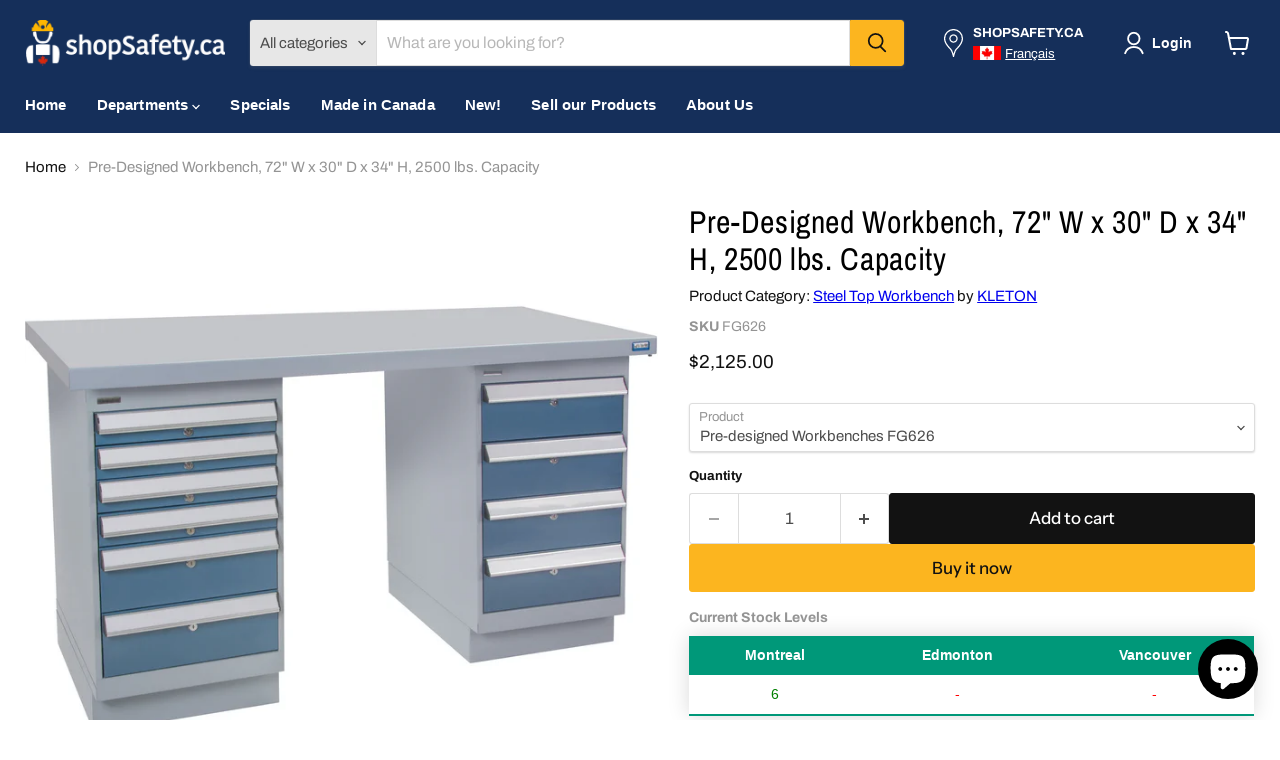

--- FILE ---
content_type: text/html; charset=utf-8
request_url: https://shopsafety.ca/collections/all/products/pre-designed-workbenches-fg626?view=recently-viewed
body_size: 1565
content:










  









<div
  class="productgrid--item  imagestyle--cropped-medium        product-recently-viewed-card    show-actions--mobile"
  data-product-item
  data-product-quickshop-url="/products/pre-designed-workbenches-fg626"
  
    data-recently-viewed-card
  
>
  <div class="productitem" data-product-item-content>
    
    
    
    

    

    
      

      
    

    <div class="productitem__container">
      <div class="product-recently-viewed-card-time" data-product-handle="pre-designed-workbenches-fg626">
      <button
        class="product-recently-viewed-card-remove"
        aria-label="close"
        data-remove-recently-viewed
      >
        


                                                                        <svg class="icon-remove "    aria-hidden="true"    focusable="false"    role="presentation"    xmlns="http://www.w3.org/2000/svg" width="10" height="10" viewBox="0 0 10 10" xmlns="http://www.w3.org/2000/svg">      <path fill="currentColor" d="M6.08785659,5 L9.77469752,1.31315906 L8.68684094,0.225302476 L5,3.91214341 L1.31315906,0.225302476 L0.225302476,1.31315906 L3.91214341,5 L0.225302476,8.68684094 L1.31315906,9.77469752 L5,6.08785659 L8.68684094,9.77469752 L9.77469752,8.68684094 L6.08785659,5 Z"></path>    </svg>                                              

      </button>
    </div>

      <div class="productitem__image-container">
        <a
          class="productitem--image-link"
          href="/products/pre-designed-workbenches-fg626"
          tabindex="-1"
          data-product-page-link
        >
          <figure
            class="productitem--image"
            data-product-item-image
            
          >
            
              
              

  
    <noscript data-rimg-noscript>
      <img
        
          src="//shopsafety.ca/cdn/shop/products/fg624_2ed61aea-1f84-4336-9bc3-d80acb74b76c_512x512.jpg?v=1696032752"
        

        alt="Pre-designed Workbenches"
        data-rimg="noscript"
        srcset="//shopsafety.ca/cdn/shop/products/fg624_2ed61aea-1f84-4336-9bc3-d80acb74b76c_512x512.jpg?v=1696032752 1x, //shopsafety.ca/cdn/shop/products/fg624_2ed61aea-1f84-4336-9bc3-d80acb74b76c_1024x1024.jpg?v=1696032752 2x, //shopsafety.ca/cdn/shop/products/fg624_2ed61aea-1f84-4336-9bc3-d80acb74b76c_1536x1536.jpg?v=1696032752 3x, //shopsafety.ca/cdn/shop/products/fg624_2ed61aea-1f84-4336-9bc3-d80acb74b76c_1997x1997.jpg?v=1696032752 3.9x"
        class="productitem--image-primary"
        
        
      >
    </noscript>
  

  <img
    
      src="//shopsafety.ca/cdn/shop/products/fg624_2ed61aea-1f84-4336-9bc3-d80acb74b76c_512x512.jpg?v=1696032752"
    
    alt="Pre-designed Workbenches"

    
      data-rimg="lazy"
      data-rimg-scale="1"
      data-rimg-template="//shopsafety.ca/cdn/shop/products/fg624_2ed61aea-1f84-4336-9bc3-d80acb74b76c_{size}.jpg?v=1696032752"
      data-rimg-max="2000x2000"
      data-rimg-crop="false"
      
      srcset="data:image/svg+xml;utf8,<svg%20xmlns='http://www.w3.org/2000/svg'%20width='512'%20height='512'></svg>"
    

    class="productitem--image-primary"
    
    
  >



  <div data-rimg-canvas></div>


            

            




























            <span class="visually-hidden">Pre-Designed Workbench, 72" W x 30" D x 34" H, 2500 lbs. Capacity</span>
          </figure>
        </a>

  


        
<span class="product-label-opt">   
  
  

  
  
  
  
  
  
</span>        

        








        
        
      </div><div class="productitem--info">
        
          
        

        


        
        <h2 class="productitem--title">
          <a href="/products/pre-designed-workbenches-fg626" data-product-page-link>
            Pre-Designed Workbench, 72" W x 30" D x 34" H, 2500 lbs. Capacity
          </a>
        </h2>

        
          
            <span class="productitem--vendor">
              <a href="/collections/vendors?q=KLETON" title="KLETON">KLETON</a>
            </span>
          
        

        
          






























<div class="price productitem__price ">
  
    <div
      class="price__compare-at "
      data-price-compare-container
    >

      
        <span class="money price__original" data-price-original></span>
      
    </div>


    
      
      <div class="price__compare-at--hidden" data-compare-price-range-hidden>
        
          <span class="visually-hidden">Original price</span>
          <span class="money price__compare-at--min" data-price-compare-min>
            $0.00
          </span>
          -
          <span class="visually-hidden">Original price</span>
          <span class="money price__compare-at--max" data-price-compare-max>
            $0.00
          </span>
        
      </div>
      <div class="price__compare-at--hidden" data-compare-price-hidden>
        <span class="visually-hidden">Original price</span>
        <span class="money price__compare-at--single" data-price-compare>
          $0.00
        </span>
      </div>
    
  

  <div class="price__current  " data-price-container>

    

    
      
      
      <span class="money" data-price>
        $2,125.00
      </span>
    
    
  </div>

  
    
    <div class="price__current--hidden" data-current-price-range-hidden>
      
        <span class="money price__current--min" data-price-min>$2,125.00</span>
        -
        <span class="money price__current--max" data-price-max>$2,125.00</span>
      
    </div>
    <div class="price__current--hidden" data-current-price-hidden>
      <span class="visually-hidden">Current price</span>
      <span class="money" data-price>
        $2,125.00
      </span>
    </div>
  

  
    
    
    
    

    <div
      class="
        productitem__unit-price
        hidden
      "
      data-unit-price
    >
      <span class="productitem__total-quantity" data-total-quantity></span> | <span class="productitem__unit-price--amount money" data-unit-price-amount></span> / <span class="productitem__unit-price--measure" data-unit-price-measure></span>
    </div>
  

  
</div>


        

        
          

          
            
          
        

        
          <div class="productitem--description">
            <p>

Capacity: 2500 lbs.

Configuration: Dual Drawers

Height: 34"

Width: 72"

Depth: 30"
</p>

            
          </div>
        




<div>
  <img src="https://afpollution.com/api/getstock.php?product=FG626">
</div>
<!--
     

<div style="padding-top: 4px;font-size:0.8rem;">
      <strong><span style="color: green;">3 In Stock</span></strong>
</div>

-->
        
      </div>

      
    </div>
  </div>

  
</div>


--- FILE ---
content_type: text/html; charset=UTF-8
request_url: https://crimson-sun-1711.naminanu.workers.dev/?https://afpollution.com/af/excel/getstock.php?p=FG626
body_size: -185
content:
[{"stock":"6","name":"Montreal","short":"MTL"},{"stock":"0","name":"Edmonton","short":"EDM"},{"stock":"0","name":"Vancouver","short":"VAN"}]

--- FILE ---
content_type: text/javascript; charset=utf-8
request_url: https://shopsafety.ca/products/pre-designed-workbenches-fg626.js
body_size: 349
content:
{"id":6647447912622,"title":"Pre-Designed Workbench, 72\" W x 30\" D x 34\" H, 2500 lbs. Capacity","handle":"pre-designed-workbenches-fg626","description":"\u003cul\u003e\n\u003cli\u003e\n\u003cb\u003eCapacity\u003c\/b\u003e: 2500 lbs.\u003c\/li\u003e\n\u003cli\u003e\n\u003cb\u003eConfiguration\u003c\/b\u003e: Dual Drawers\u003c\/li\u003e\n\u003cli\u003e\n\u003cb\u003eHeight\u003c\/b\u003e: 34\"\u003c\/li\u003e\n\u003cli\u003e\n\u003cb\u003eWidth\u003c\/b\u003e: 72\"\u003c\/li\u003e\n\u003cli\u003e\n\u003cb\u003eDepth\u003c\/b\u003e: 30\"\u003c\/li\u003e\n\u003c\/ul\u003e","published_at":"2021-04-29T16:21:04-04:00","created_at":"2021-04-29T16:21:05-04:00","vendor":"KLETON","type":"Steel Top Workbench","tags":["FG626","KLETON","Material Handling \u0026 Storage","Steel Top Workbench"],"price":212500,"price_min":212500,"price_max":212500,"available":true,"price_varies":false,"compare_at_price":0,"compare_at_price_min":0,"compare_at_price_max":0,"compare_at_price_varies":false,"variants":[{"id":43963947057326,"title":"Pre-designed Workbenches FG626","option1":"Pre-designed Workbenches FG626","option2":null,"option3":null,"sku":"FG626","requires_shipping":true,"taxable":true,"featured_image":null,"available":true,"name":"Pre-Designed Workbench, 72\" W x 30\" D x 34\" H, 2500 lbs. Capacity - Pre-designed Workbenches FG626","public_title":"Pre-designed Workbenches FG626","options":["Pre-designed Workbenches FG626"],"price":212500,"weight":135547,"compare_at_price":0,"inventory_quantity":3,"inventory_management":"shopify","inventory_policy":"continue","barcode":"","requires_selling_plan":false,"selling_plan_allocations":[]}],"images":["\/\/cdn.shopify.com\/s\/files\/1\/0924\/4864\/products\/fg624_2ed61aea-1f84-4336-9bc3-d80acb74b76c.jpg?v=1696032752"],"featured_image":"\/\/cdn.shopify.com\/s\/files\/1\/0924\/4864\/products\/fg624_2ed61aea-1f84-4336-9bc3-d80acb74b76c.jpg?v=1696032752","options":[{"name":"Product","position":1,"values":["Pre-designed Workbenches FG626"]}],"url":"\/products\/pre-designed-workbenches-fg626","media":[{"alt":"Pre-designed Workbenches","id":27056603857070,"position":1,"preview_image":{"aspect_ratio":1.0,"height":2000,"width":2000,"src":"https:\/\/cdn.shopify.com\/s\/files\/1\/0924\/4864\/products\/fg624_2ed61aea-1f84-4336-9bc3-d80acb74b76c.jpg?v=1696032752"},"aspect_ratio":1.0,"height":2000,"media_type":"image","src":"https:\/\/cdn.shopify.com\/s\/files\/1\/0924\/4864\/products\/fg624_2ed61aea-1f84-4336-9bc3-d80acb74b76c.jpg?v=1696032752","width":2000}],"requires_selling_plan":false,"selling_plan_groups":[]}